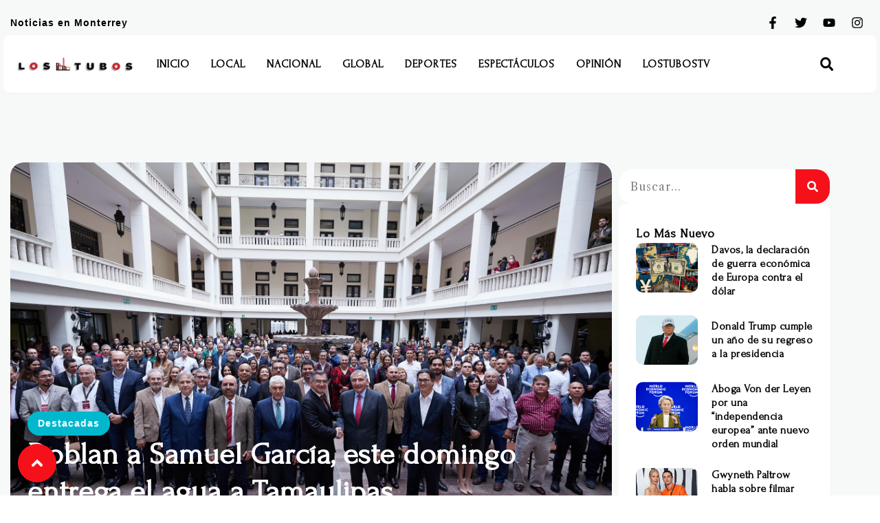

--- FILE ---
content_type: text/html; charset=utf-8
request_url: https://www.google.com/recaptcha/api2/aframe
body_size: 267
content:
<!DOCTYPE HTML><html><head><meta http-equiv="content-type" content="text/html; charset=UTF-8"></head><body><script nonce="L6dldI-wsF0D9kHu9-XVmw">/** Anti-fraud and anti-abuse applications only. See google.com/recaptcha */ try{var clients={'sodar':'https://pagead2.googlesyndication.com/pagead/sodar?'};window.addEventListener("message",function(a){try{if(a.source===window.parent){var b=JSON.parse(a.data);var c=clients[b['id']];if(c){var d=document.createElement('img');d.src=c+b['params']+'&rc='+(localStorage.getItem("rc::a")?sessionStorage.getItem("rc::b"):"");window.document.body.appendChild(d);sessionStorage.setItem("rc::e",parseInt(sessionStorage.getItem("rc::e")||0)+1);localStorage.setItem("rc::h",'1768950935878');}}}catch(b){}});window.parent.postMessage("_grecaptcha_ready", "*");}catch(b){}</script></body></html>